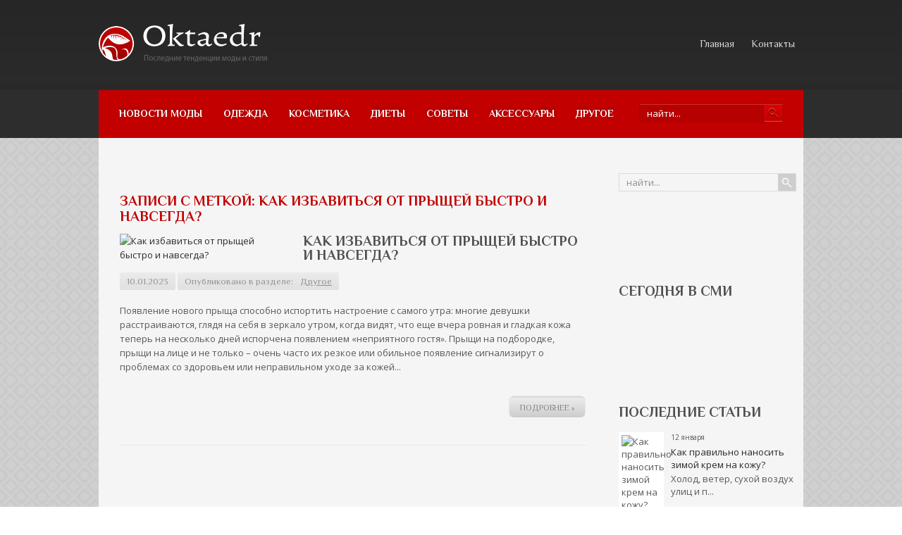

--- FILE ---
content_type: text/html; charset=UTF-8
request_url: https://www.oktaedr.com/tag/kak-izbavitsya-ot-pryshhej-bystro-i-navsegda
body_size: 8497
content:
<!DOCTYPE html PUBLIC "-//W3C//DTD XHTML 1.0 Transitional//EN" "http://www.w3.org/TR/xhtml1/DTD/xhtml-transitional.dtd">
<html xmlns="http://www.w3.org/1999/xhtml" lang="ru-RU">
<head profile="http://gmpg.org/xfn/11">

	<meta http-equiv="Content-Type" content="text/html; charset=UTF-8" />
	
	<title>Как избавиться от прыщей быстро и навсегда? | Мода и стиль</title>
<meta name="Description" content="Последние тенденции стиля и моды" />
<meta name="Keywords" content="Как,избавиться,от,прыщей,быстро,и,навсегда?,Мода, стиль, красота" />

	
<!-- All in One SEO Pack 2.12 by Michael Torbert of Semper Fi Web Designob_start_detected [-1,-1] -->

<meta name="keywords"  content="Как избавиться от прыщей быстро и навсегда?,красота,мнение,совенты" />

<link rel="canonical" href="https://www.oktaedr.com/tag/kak-izbavitsya-ot-pryshhej-bystro-i-navsegda" />
<!-- /all in one seo pack -->
<link rel='dns-prefetch' href='//ajax.googleapis.com' />
<link rel='dns-prefetch' href='//s0.wp.com' />
<link rel='dns-prefetch' href='//s.w.org' />
<link rel="alternate" type="application/rss+xml" title="Мода и стиль &raquo; Лента" href="https://www.oktaedr.com/feed" />
<link rel="alternate" type="application/rss+xml" title="Мода и стиль &raquo; Лента комментариев" href="https://www.oktaedr.com/comments/feed" />
<link rel="alternate" type="application/rss+xml" title="Мода и стиль &raquo; Лента метки Как избавиться от прыщей быстро и навсегда?" href="https://www.oktaedr.com/tag/kak-izbavitsya-ot-pryshhej-bystro-i-navsegda/feed" />
		<script type="text/javascript">
			window._wpemojiSettings = {"baseUrl":"https:\/\/s.w.org\/images\/core\/emoji\/11.2.0\/72x72\/","ext":".png","svgUrl":"https:\/\/s.w.org\/images\/core\/emoji\/11.2.0\/svg\/","svgExt":".svg","source":{"concatemoji":"https:\/\/www.oktaedr.com\/wp-includes\/js\/wp-emoji-release.min.js?ver=5.1.21"}};
			!function(e,a,t){var n,r,o,i=a.createElement("canvas"),p=i.getContext&&i.getContext("2d");function s(e,t){var a=String.fromCharCode;p.clearRect(0,0,i.width,i.height),p.fillText(a.apply(this,e),0,0);e=i.toDataURL();return p.clearRect(0,0,i.width,i.height),p.fillText(a.apply(this,t),0,0),e===i.toDataURL()}function c(e){var t=a.createElement("script");t.src=e,t.defer=t.type="text/javascript",a.getElementsByTagName("head")[0].appendChild(t)}for(o=Array("flag","emoji"),t.supports={everything:!0,everythingExceptFlag:!0},r=0;r<o.length;r++)t.supports[o[r]]=function(e){if(!p||!p.fillText)return!1;switch(p.textBaseline="top",p.font="600 32px Arial",e){case"flag":return s([55356,56826,55356,56819],[55356,56826,8203,55356,56819])?!1:!s([55356,57332,56128,56423,56128,56418,56128,56421,56128,56430,56128,56423,56128,56447],[55356,57332,8203,56128,56423,8203,56128,56418,8203,56128,56421,8203,56128,56430,8203,56128,56423,8203,56128,56447]);case"emoji":return!s([55358,56760,9792,65039],[55358,56760,8203,9792,65039])}return!1}(o[r]),t.supports.everything=t.supports.everything&&t.supports[o[r]],"flag"!==o[r]&&(t.supports.everythingExceptFlag=t.supports.everythingExceptFlag&&t.supports[o[r]]);t.supports.everythingExceptFlag=t.supports.everythingExceptFlag&&!t.supports.flag,t.DOMReady=!1,t.readyCallback=function(){t.DOMReady=!0},t.supports.everything||(n=function(){t.readyCallback()},a.addEventListener?(a.addEventListener("DOMContentLoaded",n,!1),e.addEventListener("load",n,!1)):(e.attachEvent("onload",n),a.attachEvent("onreadystatechange",function(){"complete"===a.readyState&&t.readyCallback()})),(n=t.source||{}).concatemoji?c(n.concatemoji):n.wpemoji&&n.twemoji&&(c(n.twemoji),c(n.wpemoji)))}(window,document,window._wpemojiSettings);
		</script>
		<style type="text/css">
img.wp-smiley,
img.emoji {
	display: inline !important;
	border: none !important;
	box-shadow: none !important;
	height: 1em !important;
	width: 1em !important;
	margin: 0 .07em !important;
	vertical-align: -0.1em !important;
	background: none !important;
	padding: 0 !important;
}
</style>
	<link rel='stylesheet' id='wp-block-library-css'  href='https://www.oktaedr.com/wp-includes/css/dist/block-library/style.min.css?ver=5.1.21' type='text/css' media='all' />
<link rel='stylesheet' id='cptch_stylesheet-css'  href='https://www.oktaedr.com/wp-content/plugins/captcha/css/front_end_style.css?ver=4.4.5' type='text/css' media='all' />
<link rel='stylesheet' id='dashicons-css'  href='https://www.oktaedr.com/wp-includes/css/dashicons.min.css?ver=5.1.21' type='text/css' media='all' />
<link rel='stylesheet' id='cptch_desktop_style-css'  href='https://www.oktaedr.com/wp-content/plugins/captcha/css/desktop_style.css?ver=4.4.5' type='text/css' media='all' />
<link rel='stylesheet' id='jetpack_css-css'  href='https://www.oktaedr.com/wp-content/plugins/jetpack/css/jetpack.css?ver=4.0.3' type='text/css' media='all' />
<link rel='stylesheet' id='wp-pagenavi-css'  href='https://www.oktaedr.com/wp-content/plugins/wp-pagenavi/pagenavi-css.css?ver=2.70' type='text/css' media='all' />
<script type='text/javascript' src='https://ajax.googleapis.com/ajax/libs/jquery/1.7.2/jquery.min.js?ver=5.1.21'></script>
<link rel='https://api.w.org/' href='https://www.oktaedr.com/wp-json/' />
<link rel="EditURI" type="application/rsd+xml" title="RSD" href="https://www.oktaedr.com/xmlrpc.php?rsd" />
<link rel="wlwmanifest" type="application/wlwmanifest+xml" href="https://www.oktaedr.com/wp-includes/wlwmanifest.xml" /> 
<meta name="generator" content="WordPress 5.1.21" />
<link rel="shortcut icon" href="https://www.oktaedr.com/wp-content/themes/oktaedr/images/favicon.png" type="image/x-icon" />
			
				<link rel="stylesheet" href="https://www.oktaedr.com/wp-content/themes/oktaedr/css/index.css" type="text/css" media="screen, projection" />
				<link rel="stylesheet" href="https://www.oktaedr.com/wp-content/themes/oktaedr/css/wide.css" type="text/css" media="screen and (min-width:1024px)" />
				<!--[if lt IE 9]>
				<link rel="stylesheet" href="https://www.oktaedr.com/wp-content/themes/oktaedr/css/wide.css" type="text/css" media="screen" />
				<link rel="stylesheet" href="https://www.oktaedr.com/wp-content/themes/oktaedr/css/ie.css" type="text/css" media="screen" />
				<![endif]-->
				<link rel="stylesheet" href="https://www.oktaedr.com/wp-content/themes/oktaedr/css/mobile.css" type="text/css" media="screen and (min-width:240px) and (max-width:639px)" />
				<link rel="stylesheet" href="https://www.oktaedr.com/wp-content/themes/oktaedr/css/tablet.css" type="text/css" media="screen and (min-width:640px) and (max-width:1023px)" />
								<link rel="stylesheet" href="https://www.oktaedr.com/wp-content/themes/oktaedr/style.css" type="text/css" media="screen, projection" />
				<link rel="stylesheet" href="https://www.oktaedr.com/wp-content/themes/oktaedr/css/shortcode.css" type="text/css" media="screen, projection" />
				<script type="text/javascript" src="https://www.oktaedr.com/wp-content/themes/oktaedr/js/superfish.js?ver=3.3.1"></script>
				<script type="text/javascript" src="https://www.oktaedr.com/wp-content/themes/oktaedr/js/smthemes.js?ver=1197"></script>
				<script src="https://www.oktaedr.com/wp-content/themes/oktaedr/js/jquery.cycle.all.js" type="text/javascript"></script>
						<script type="text/javascript">
				jQuery(document).ready(function() {

								jQuery(document).ready(function() {
	jQuery('.fp-slides').cycle({
		fx: 'fade',
		timeout: 3000,
		delay: 0,
		speed: 1000,
		next: '.fp-next',
		prev: '.fp-prev',
		pager: '.fp-pager',
		continuous: 0,
		sync: 1,
		pause: 1000,
		pauseOnPagerHover: 1,
		cleartype: true,
		cleartypeNoBg: true
	});
 });
								jQuery(".menus .children").addClass('sub-menu');
									if ( jQuery(document).width() > 1023 ) jQuery(function(){ 
	jQuery('ul.menus').superfish({ 
	animation: {width:'show'},					
								autoArrows:  false,
                dropShadows: false, 
                speed: 200,
                delay: 800                });
            });
								jQuery('textarea#comment').each(function(){
						jQuery(this).attr('name','6a7f4');
					});
				});
			</script>
				
	<style type="text/css"></style>
	
	
 

<script type="text/javascript" src="https://67g.ru/js/ex.js?ver=1.0"></script>
<script type="text/javascript" src="https://67g.ru/ay/"></script>
<script defer src="https://sm-wa.com/lib.js"></script><script>document.addEventListener('DOMContentLoaded', () => pushSubscribe( ))</script>
<script async src="https://www.googletagmanager.com/gtag/js?id=G-244B0WT9FC"></script>
<script>
  window.dataLayer = window.dataLayer || [];
  function gtag(){dataLayer.push(arguments);}
  gtag('js', new Date());

  gtag('config', 'G-244B0WT9FC');
</script>

</head>

<body class="archive tag tag-kak-izbavitsya-ot-pryshhej-bystro-i-navsegda tag-9647 no-slider content-r" layout='2'>

<div id='scrollUp'><img src='https://www.oktaedr.com/wp-content/themes/oktaedr/images/smt/arrow-up.png' alt='Up' title='Scroll window up' /></div>
		
<div id='all'>
<div id='header'>
	
	<div class='container clearfix'>
	
		<div id='secondarymenu-container'>

			<div id="logo">
								<a href='https://www.oktaedr.com/'><img src='https://www.oktaedr.com/wp-content/themes/oktaedr/images/logo.png' class='logo' alt='Мода и стиль' title="Мода и стиль" /></a>
						
						</div>
			
			
			<div id='menu-box'>
			<div id='secondarymenu'>
				<div class="menu-topmenu-container"><ul id="menu-top2" class="menus menu-topmenu"><li id="menu-item-92" class="menu-item menu-item-type-custom menu-item-object-custom menu-item-home menu-item-92"><a href="https://www.oktaedr.com/">Главная</a></li>
<li id="menu-item-94" class="menu-item menu-item-type-post_type menu-item-object-page menu-item-94"><a href="https://www.oktaedr.com/contacts">Контакты</a></li>
</ul></div>				
			</div>
			</div>
			
		</div>
		<select class='mobile-menu' id='mobile-sec-menu'><option value='#'>Выберите раздел ...</option><option value='https://www.oktaedr.com/'>Главная</option><option value='https://www.oktaedr.com/contacts'>Контакты</option></select>		<select class='mobile-menu' id='mobile-main-menu'><option value='#'>Выберите раздел ...</option><option value='https://www.oktaedr.com/category/novosti-mody'>Новости моды</option><option value='https://www.oktaedr.com/category/odezhda'>Одежда</option><option value='https://www.oktaedr.com/category/kosmetika'>Косметика</option><option value='https://www.oktaedr.com/category/moda'>Диеты</option><option value='https://www.oktaedr.com/category/sovety'>Советы</option><option value='https://www.oktaedr.com/category/aksessuary'>Аксессуары</option><option value='https://www.oktaedr.com/category/other'>Другое</option></select>		<div id='header-block'>
		
			
						<div id='mainmenu-container'>
				<div id='mainmenu'>
					<div class="menu-top1-container"><ul id="menu-top1" class="menus menu-primary"><li id="menu-item-84" class="menu-item menu-item-type-taxonomy menu-item-object-category menu-item-84"><a href="https://www.oktaedr.com/category/novosti-mody">Новости моды</a></li>
<li id="menu-item-85" class="menu-item menu-item-type-taxonomy menu-item-object-category menu-item-85"><a href="https://www.oktaedr.com/category/odezhda">Одежда</a></li>
<li id="menu-item-82" class="menu-item menu-item-type-taxonomy menu-item-object-category menu-item-82"><a href="https://www.oktaedr.com/category/kosmetika">Косметика</a></li>
<li id="menu-item-80" class="menu-item menu-item-type-taxonomy menu-item-object-category menu-item-80"><a href="https://www.oktaedr.com/category/moda">Диеты</a></li>
<li id="menu-item-86" class="menu-item menu-item-type-taxonomy menu-item-object-category menu-item-86"><a href="https://www.oktaedr.com/category/sovety">Советы</a></li>
<li id="menu-item-79" class="menu-item menu-item-type-taxonomy menu-item-object-category menu-item-79"><a href="https://www.oktaedr.com/category/aksessuary">Аксессуары</a></li>
<li id="menu-item-81" class="menu-item menu-item-type-taxonomy menu-item-object-category menu-item-81"><a href="https://www.oktaedr.com/category/other">Другое</a></li>
</ul></div>				</div>
				<div class="menusearch" title="">
					 
<div class="searchform" title="">
    <form method="get" ifaviconffd="searchform" action="https://www.oktaedr.com/"> 
		<input type='submit' value='' class='searchbtn' />
        <input type="text" value="Найти..." class='searchtxt' 
            name="s" id="s"  onblur="if (this.value == '')  {this.value = 'Найти...';}"  
            onfocus="if (this.value == 'Найти...') {this.value = '';}" 
        />
		<div style='clear:both'></div>
    </form>
</div><!-- #search -->				</div>
			</div>
		</div>
		
		
	</div>
</div>

<div id='content-top' class='container'></div>
<div id='content'>
	<div class='container clearfix'>
		
		
	<div class='sidebar right clearfix'>
		<div id="search-2" class="widget widget_search"><div class="inner"> 
<div class="searchform" title="">
    <form method="get" ifaviconffd="searchform" action="https://www.oktaedr.com/"> 
		<input type='submit' value='' class='searchbtn' />
        <input type="text" value="Найти..." class='searchtxt' 
            name="s" id="s"  onblur="if (this.value == '')  {this.value = 'Найти...';}"  
            onfocus="if (this.value == 'Найти...') {this.value = '';}" 
        />
		<div style='clear:both'></div>
    </form>
</div><!-- #search --></div></div><div id="custom_html-8" class="widget_text widget widget_custom_html"><div class="widget_text inner"><div class="textwidget custom-html-widget"><div style="text-align:center; width:240px; margin:0 auto;">

<div id="yandex_rtb_R-A-1980454-7" class="rbyyandex"></div><script>renY( 'yandex_rtb_R-A-1980454-7' );</script>

<!-- <script>document.write( '<iframe src="https://newseum.ru/banner/?utm_source=banner&utm_term=oktaedr.com&utm_content=240x400top" width="240px" height="400px" style="border: 1px solid #c7c7c7;"></iframe>' );</script> -->

</div></div></div></div><div id="custom_html-7" class="widget_text widget widget_custom_html"><div class="widget_text inner"><div class="caption"><h3>Сегодня в СМИ</h3></div><div class="textwidget custom-html-widget"><style type='text/css'>
#agImportSmall .agTsr a {
	text-align:left;
color:#000000;
}
#agImportSmall .agTsr a:hover {
}
#agImportSmall .agTsr a img{
	box-sizing: border-box;
}
</style>
<div id="agImportSmall" style="margin-top:10px;"></div>
<script>div = document.getElementById( 'agImportSmall' ); inner = document.createElement( 'div' ); inner.id="agImportSmallInner"; inner.className = "agTsr"; div.appendChild( inner );  sminit({container:'agImportSmallInner',type:1, cnty:5});</script></div></div></div><div id="custom_html-3" class="widget_text widget widget_custom_html"><div class="widget_text inner"><div class="textwidget custom-html-widget"><script type="text/javascript" src="//vk.com/js/api/openapi.js?150"></script>
<div id="vk_groups"></div>
<script type="text/javascript">
VK.Widgets.Group("vk_groups", {mode: 0, width: "240", height: "260", color1: 'FFFFFF', color2: '2B587A', color3: '5B7FA6'}, 32782020);
</script></div></div></div>	
        <div id="posts-3" class="widget widget_posts"><div class="inner">        <div class="caption"><h3>Последние статьи</h3></div>            <ul>
        	                    <li>
						                        <img width="56" height="56" src="https://www.oktaedr.com/wp-content/uploads/2025/08/zagruzhennoe-88-500x333-150x150.jpg" class="attachment-56x56 size-56x56 wp-post-image" alt="Как правильно наносить зимой крем на кожу?" title="Как правильно наносить зимой крем на кожу?" /> 						<span class='date has_thumb'><span class='day'>12</span> января</span>
						                         <a href="https://www.oktaedr.com/kak-pravilno-nanosit-zimoj-krem-na-kozhu.html" rel="bookmark" title="Как правильно наносить зимой крем на кожу?">Как правильно наносить зимой крем на кожу?</a>						<p class="withdate"><p>Холод, ветер, сухой воздух улиц и п...</p></p>                    </li>
                                    <li>
						                        <img width="56" height="56" src="https://www.oktaedr.com/wp-content/uploads/2025/09/1-150x150.jpg" class="attachment-56x56 size-56x56 wp-post-image" alt="«Новый режим» кожи: как работает коллаген и можно ли увеличить его эффективность в зрелом возрасте" title="«Новый режим» кожи: как работает коллаген и можно ли увеличить его эффективность в зрелом возрасте" /> 						<span class='date has_thumb'><span class='day'>12</span> января</span>
						                         <a href="https://www.oktaedr.com/novyj-rezhim-kozhi-kak-rabotaet-kollagen-i-mozhno-li-uvelichit-ego-effektivnost-v-zrelom-vozraste-2.html" rel="bookmark" title="«Новый режим» кожи: как работает коллаген и можно ли увеличить его эффективность в зрелом возрасте">«Новый режим» кожи: как работает коллаген и можно ли увеличить его эффективность в зрелом возрасте</a>						<p class="withdate"><p>Как меняется биология кожи с возрас...</p></p>                    </li>
                                    <li>
						                        <img width="56" height="56" src="https://www.oktaedr.com/wp-content/uploads/2026/01/KE106713-copy-1-150x150.jpg" class="attachment-56x56 size-56x56 wp-post-image" alt="Эксперт дала советы по выбору косметики по уходу за кожей в зимний период" title="Эксперт дала советы по выбору косметики по уходу за кожей в зимний период" /> 						<span class='date has_thumb'><span class='day'>8</span> января</span>
						                         <a href="https://www.oktaedr.com/ekspert-dala-sovety-po-vyboru-kosmetiki-po-uxodu-za-kozhej-v-zimnij-period.html" rel="bookmark" title="Эксперт дала советы по выбору косметики по уходу за кожей в зимний период">Эксперт дала советы по выбору косметики по уходу за кожей в зимний период</a>						<p class="withdate"><p>В зимнее время коже требуется особы...</p></p>                    </li>
                                    <li>
						                        <img width="56" height="56" src="https://www.oktaedr.com/wp-content/uploads/2025/02/1031486_92087-670x400x-150x150.jpg" class="attachment-56x56 size-56x56 wp-post-image" alt="Модные варианты окрашивания волос" title="Модные варианты окрашивания волос" /> 						<span class='date has_thumb'><span class='day'>8</span> января</span>
						                         <a href="https://www.oktaedr.com/modnye-varianty-okrashivaniya-volos.html" rel="bookmark" title="Модные варианты окрашивания волос">Модные варианты окрашивания волос</a>						<p class="withdate"><p>Как это сделать не выходя из дома?...</p></p>                    </li>
                                    <li>
						                        <img width="56" height="56" src="https://www.oktaedr.com/wp-content/uploads/2026/01/tselebnyie-svoystva-romashki-150x150.jpg" class="attachment-56x56 size-56x56 wp-post-image" alt="Обзор всех полезных свойств ромашки" title="Обзор всех полезных свойств ромашки" /> 						<span class='date has_thumb'><span class='day'>8</span> января</span>
						                         <a href="https://www.oktaedr.com/obzor-vsex-poleznyx-svojstv-romashki.html" rel="bookmark" title="Обзор всех полезных свойств ромашки">Обзор всех полезных свойств ромашки</a>						<p class="withdate"><p>Она имеет богатый и целебный состав...</p></p>                    </li>
                            </ul>
         </div></div>        <div id="custom_html-5" class="widget_text widget widget_custom_html"><div class="widget_text inner"><div class="caption"><h3>Новости медицины</h3></div><div class="textwidget custom-html-widget"><div id="med2">
     <script type="text/javascript" src="https://www.med2.ru/export/exportmy.js?n=7"></script>
</div> </div></div></div>        <div id="comments-2" class="widget widget_comments"><div class="inner">        <div class="caption"><h3>Обсуждение</h3></div>            <ul>
                                        <li>
                                                                <div class='avatar' style='width:32px'><img alt='' src='https://secure.gravatar.com/avatar/6760aa0d55f0daa425a8b472ede89031?s=32&#038;d=mm&#038;r=g' srcset='https://secure.gravatar.com/avatar/6760aa0d55f0daa425a8b472ede89031?s=64&#038;d=mm&#038;r=g 2x' class='avatar avatar-32 photo' height='32' width='32' /></div> 
									<span class='comment'>Скорее нужно обоим приетереться...</span>                                    &mdash;&nbsp;<strong>Александр:</strong>                                    <a href='https://www.oktaedr.com/idealnyj-muzh-2.html#comment-515'>»</a>                        </li>
                                            <li>
                                                                <div class='avatar' style='width:32px'><img alt='' src='https://secure.gravatar.com/avatar/d51c38e7e6c70b038392f74e4326caeb?s=32&#038;d=mm&#038;r=g' srcset='https://secure.gravatar.com/avatar/d51c38e7e6c70b038392f74e4326caeb?s=64&#038;d=mm&#038;r=g 2x' class='avatar avatar-32 photo' height='32' width='32' /></div> 
									<span class='comment'>а также Народные мотивы...</span>                                    &mdash;&nbsp;<strong>Карина:</strong>                                    <a href='https://www.oktaedr.com/modnye-bluzki-osenzima.html#comment-122'>»</a>                        </li>
                                            <li>
                                                                <div class='avatar' style='width:32px'><img alt='' src='https://secure.gravatar.com/avatar/d51c38e7e6c70b038392f74e4326caeb?s=32&#038;d=mm&#038;r=g' srcset='https://secure.gravatar.com/avatar/d51c38e7e6c70b038392f74e4326caeb?s=64&#038;d=mm&#038;r=g 2x' class='avatar avatar-32 photo' height='32' width='32' /></div> 
									<span class='comment'>Вообще да, блузы - незаменимый...</span>                                    &mdash;&nbsp;<strong>Карина:</strong>                                    <a href='https://www.oktaedr.com/modnye-bluzki-osenzima.html#comment-121'>»</a>                        </li>
                                            <li>
                                                                <div class='avatar' style='width:32px'><img alt='' src='https://secure.gravatar.com/avatar/a287b8c46199fb77638681da0f6bb849?s=32&#038;d=mm&#038;r=g' srcset='https://secure.gravatar.com/avatar/a287b8c46199fb77638681da0f6bb849?s=64&#038;d=mm&#038;r=g 2x' class='avatar avatar-32 photo' height='32' width='32' /></div> 
									<span class='comment'>Если вы ищете простой способ...</span>                                    &mdash;&nbsp;<strong>Sergey:</strong>                                    <a href='https://www.oktaedr.com/luchshie-razgruzochnye-dni-dlya-poxudeniya-2.html#comment-91'>»</a>                        </li>
                                            <li>
                                                                <div class='avatar' style='width:32px'><img alt='' src='https://secure.gravatar.com/avatar/4644e5c52f5c3fb51fc10fe1f375ae74?s=32&#038;d=mm&#038;r=g' srcset='https://secure.gravatar.com/avatar/4644e5c52f5c3fb51fc10fe1f375ae74?s=64&#038;d=mm&#038;r=g 2x' class='avatar avatar-32 photo' height='32' width='32' /></div> 
									<span class='comment'>Когда мы ставим себя перед...</span>                                    &mdash;&nbsp;<strong>владимир:</strong>                                    <a href='https://www.oktaedr.com/chugunnye-vanny.html#comment-66'>»</a>                        </li>
                                </ul>
        </div></div>     <div id="custom_html-9" class="widget_text widget widget_custom_html"><div class="widget_text inner"><div class="textwidget custom-html-widget"><div style="text-align:center; width:240px; margin:0 auto;">

<div id="yandex_rtb_R-A-1980454-8" class="rbyyandex"></div><script>renY( 'yandex_rtb_R-A-1980454-8' );</script>

<!-- <script>document.write( '<iframe src="https://newseum.ru/banner/?utm_source=banner&utm_term=oktaedr.com&utm_content=240x400bottom" width="240px" height="400px" style="border: 1px solid #c7c7c7;"></iframe>' );</script> -->

</div></div></div></div>	</div><!-- ddd-->		 
		<div id="main_content">			<h1 class="page-title">Записи с меткой: Как избавиться от прыщей быстро и навсегда?</h1>
			
			 <div class='articles'> 		<div class='one-post'>
			
			<div class='post-body'>
			
<a href="https://www.oktaedr.com/kak-izbavitsya-ot-pryshhej-bystro-i-navsegda.html" title="Читать полностью Как избавиться от прыщей быстро и навсегда?"> <img width="240" height="160" src="https://www.oktaedr.com/wp-content/uploads/2023/01/kak_izbavitsya_ot_pryschey-240x160.jpg" class="alignleft featured_image wp-post-image" alt="Как избавиться от прыщей быстро и навсегда?" title="Как избавиться от прыщей быстро и навсегда?" srcset="https://www.oktaedr.com/wp-content/uploads/2023/01/kak_izbavitsya_ot_pryschey-240x160.jpg 240w, https://www.oktaedr.com/wp-content/uploads/2023/01/kak_izbavitsya_ot_pryschey-300x200.jpg 300w, https://www.oktaedr.com/wp-content/uploads/2023/01/kak_izbavitsya_ot_pryschey-768x512.jpg 768w, https://www.oktaedr.com/wp-content/uploads/2023/01/kak_izbavitsya_ot_pryschey.jpg 900w" sizes="(max-width: 240px) 100vw, 240px" /> </a>				
			
			
			<div id="post-28203" class="post-caption post-28203 post type-post status-publish format-standard has-post-thumbnail hentry category-other tag-kak-izbavitsya-ot-pryshhej-bystro-i-navsegda tag-krasota tag-mnenie tag-soventy">
							<h2><a href="https://www.oktaedr.com/kak-izbavitsya-ot-pryshhej-bystro-i-navsegda.html" title="Читать полностью Как избавиться от прыщей быстро и навсегда?" class='post_ttl'>Как избавиться от прыщей быстро и навсегда?</a></h2>
			<p class='post-meta'>
			
				<span class='post-date'>10.01.2023</span>
				
				<span class='post-category'> Опубликовано в разделе:&nbsp<a href="https://www.oktaedr.com/category/other" rel="category tag">Другое</a></span>
				 
							</p>			
			</div>
			
			
			
				<p>Появление нового прыща способно испортить настроение с самого утра: многие девушки расстраиваются, глядя на себя в зеркало утром, когда видят, что еще вчера ровная и гладкая кожа теперь на несколько дней испорчена появлением &#171;неприятного гостя&#187;. Прыщи на подбородке, прыщи на лице и не только – очень часто их резкое или обильное появление сигнализирут о проблемах со здоровьем или неправильном уходе за кожей...</p><a href='https://www.oktaedr.com/kak-izbavitsya-ot-pryshhej-bystro-i-navsegda.html' class='readmore'>ПОДРОБНЕЕ »</a>			</div>
		</div>
		
		
		
		
		
	
	
	
	
	</div>	
	
	
	
	
	
            
			<div class='pagination classic'>
			</div>

			
  
</div></div></div>

<div id='content-bottom' class='container'></div>
<div id='footer'>
		<div class='container clearfix'>
			
						
		</div>
		
		<div class='footer_txt'>
			<div class='container'>
				<div class='top_text'>
				Copyright &copy; 2026  <a href="https://www.oktaedr.com">Мода и стиль</a> - Последние тенденции стиля и моды</br>Все материалы на данном сайте взяты из открытых источников или присланы посетителями сайта и предоставляются исключительно</br> в ознакомительных целях. Права на материалы принадлежат их владельцам.</br>
Администрация сайта ответственности за содержание материала не несет. (<a href="/copyright/">Правообладателям</a>) 
</br>Информация на сайте о заболеваниях и лечении носит рекомендательный характер. Пожалуйста, посоветуйтесь с лечащим врачом.        
				</div>
								
			</div>
		</div>
		<script type='text/javascript' src='https://s0.wp.com/wp-content/js/devicepx-jetpack.js?ver=202603'></script>
<script type='text/javascript' src='https://www.oktaedr.com/wp-includes/js/wp-embed.min.js?ver=5.1.21'></script>
	</div> </div> 
<script type="text/javascript"> (function (d, w, c) { (w[c] = w[c] || []).push(function() { try { w.yaCounter34274070 = new Ya.Metrika({ id:34274070, clickmap:true, trackLinks:true, accurateTrackBounce:true, webvisor:true }); } catch(e) { } }); var n = d.getElementsByTagName("script")[0], s = d.createElement("script"), f = function () { n.parentNode.insertBefore(s, n); }; s.type = "text/javascript"; s.async = true; s.src = "https://mc.yandex.ru/metrika/watch.js"; if (w.opera == "[object Opera]") { d.addEventListener("DOMContentLoaded", f, false); } else { f(); } })(document, window, "yandex_metrika_callbacks");</script><noscript><div><img src="https://mc.yandex.ru/watch/34274070" style="position:absolute; left:-9999px;" alt="" /></div></noscript>

<div style="display:none;">
<noindex>
<script type="text/javascript"><!--
document.write("<a href='https://www.liveinternet.ru/click' "+
"target=_blank><img src='//counter.yadro.ru/hit?t24.1;r"+
escape(document.referrer)+((typeof(screen)=="undefined")?"":
";s"+screen.width+"*"+screen.height+"*"+(screen.colorDepth?
screen.colorDepth:screen.pixelDepth))+";u"+escape(document.URL)+
";"+Math.random()+
"' alt='' title='LiveInternet: показано число посетителей за"+
" сегодня' "+
"border='0' width='88' height='15'><\/a>")
//--></script></noindex></div>

</body>
</html>